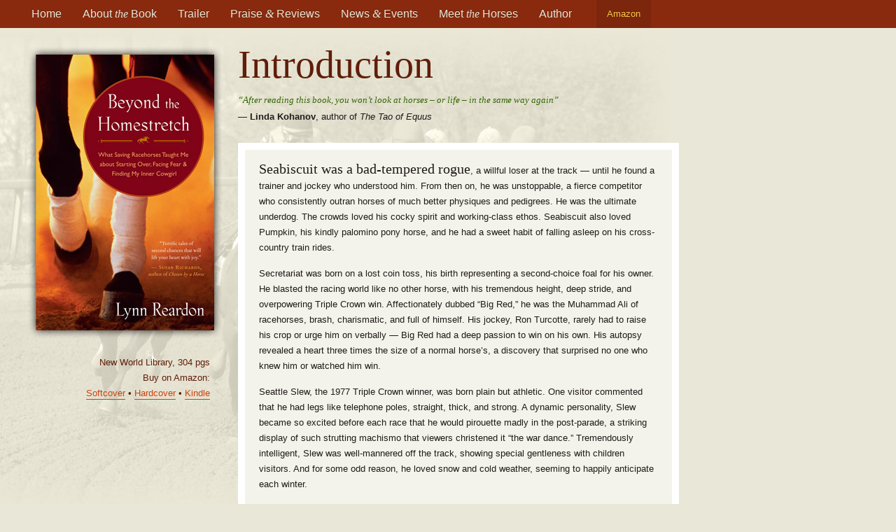

--- FILE ---
content_type: text/html; charset=UTF-8
request_url: http://www.beyondthehomestretch.com/introduction/
body_size: 5354
content:
<!DOCTYPE html PUBLIC "-//W3C//DTD XHTML 1.0 Strict//EN" "http://www.w3.org/TR/xhtml1/DTD/xhtml1-strict.dtd">
<html xmlns="http://www.w3.org/1999/xhtml" xml:lang="en" lang="en">
<head>
<meta http-equiv="Content-Type" content="text/html; charset=UTF-8" />
<title>Introduction to Beyond the Homestretch</title>
<meta name="description" content="Read the introduction to Beyond the Homestretch." />

<meta http-equiv="X-UA-Compatible" content="IE=EmulateIE7" />

<base href="https://www.beyondthehomestretch.com/" />

<link rel="stylesheet" type="text/css" href="css/main.css" />
<!--[if IE 6]><link rel="stylesheet" type="text/css" href="css/ie6.css" /><![endif]-->
</head>

<body id="intro">

<!-- <div id="breaking-news" style="background: url(img/wood-bkgd.jpg) repeat-x; height: 50px; padding: 0; margin: 0;"><div style="padding: 15px; color: orange; font: bold 18px 'Trebuchet MS'; text-align: center;"><span style="color: #cf400e;">NEW!</span> Show your support for the Spring Book Tour <a href="spring-book-tour"> See schedule</a> &raquo;</div></div> -->
<div id="nav">
<div id="navcontainer">
<ul>
<li id="home_nav"><a href="http://www.beyondthehomestretch.com">Home</a></li>
<li id="about_nav"><a href="about">About <em>the</em> Book</a></li>
<li id="trailer_nav"><a href="trailer">Trailer</a></li>
<li id="quotes_nav"><a href="praise-and-reviews">Praise <em>&amp;</em> Reviews</a></li>
<li id="events_nav"><a href="events">News <em>&amp;</em> Events</a></li>
<li id="horses_nav"><a href="horses">Meet <em>the</em> Horses</a></li>
<li id="author_nav"><a href="lynn-reardon">Author</a></li>
<li id="buy_nav"><a href="http://www.amazon.com/dp/1577319567/ref=as_li_ss_til?tag=beyonthehomes-20&camp=213381&creative=390973&linkCode=as4&creativeASIN=1577319567&adid=0S484SZFEY1Y1EEBCGNF&" target="_blank">Amazon</a></li>
</ul>
</div> <!-- end nav container div -->
</div> <!-- end nav div -->
<div id="container">

<div id="cover">

<img src="img/cover-pb.jpg" height="440" width="291" alt="Beyond the Homestretch: What Saving Racehorses Taught Me About Starting Over, Facing Fear and Finding My Inner Cowgirl"  />

<p>New World Library, 304 pgs<br  />
Buy on Amazon:<br  />
<a href="http://www.amazon.com/dp/1577319567/ref=as_li_ss_til?tag=beyonthehomes-20&camp=213381&creative=390973&linkCode=as4&creativeASIN=1577319567&adid=0S484SZFEY1Y1EEBCGNF&" target="_blank">Softcover</a> &#8226;  <a href="http://www.amazon.com/gp/redirect.html?ie=UTF8&location=http%3A%2F%2Fwww.amazon.com%2FBeyond-Homestretch-Learned-Saving-Racehorses%2Fdp%2F1577316479%3Fie%3DUTF8%26s%3Dbooks%26qid%3D1239997064%26sr%3D8-1&tag=beyonthehomes-20&linkCode=ur2&camp=1789&creative=9325" target="_blank">Hardcover</a> &#8226;  <a href="http://www.amazon.com/gp/product/B004OEKFEY/ref=as_li_ss_tl?ie=UTF8&tag=beyonthehomes-20&linkCode=as2&camp=1789&creative=390957&creativeASIN=B004OEKFE" target="_blank">Kindle</a>

<!-- <p class="gift"><a href="gift">Five Reasons &raquo;</a></p> -->

</p>

</div> <!-- end cover div -->
<div id="main"> 

<h1>Introduction</h1>

<blockquote>&#8220;After reading this book, you won’t look at horses &ndash; or life &ndash; in the same way again&#8221; <cite>&mdash; <strong>Linda Kohanov</strong>, author of <em>The Tao of Equus</em></cite>
</blockquote>

<div id="page">
<p><span>Seabiscuit was a bad-tempered rogue</span>, a willful loser at the track &mdash; until he found a trainer and jockey who understood him. From then on, he was unstoppable, a fierce competitor who consistently outran horses of much better physiques and pedigrees. He was the ultimate underdog. The crowds loved his cocky spirit and working-class ethos. Seabiscuit also loved Pumpkin, his kindly palomino pony horse, and he had a sweet habit of falling asleep on his cross-country train rides.</p>

<p>Secretariat was born on a lost coin toss, his birth representing a second-choice foal for his owner. He blasted the racing world like no other horse, with his tremendous height, deep stride, and overpowering Triple Crown win. Affectionately dubbed &#8220;Big Red,&#8221; he was the Muhammad Ali of racehorses, brash, charismatic, and full of himself. His jockey, Ron Turcotte, rarely had to raise his crop or urge him on verbally &mdash; Big Red had a deep passion to win on his own. His autopsy revealed a heart three times the size of a normal horse&#8217;s, a discovery that surprised no one who knew him or watched him win.</p>

<p>Seattle Slew, the 1977 Triple Crown winner, was born plain but athletic. One visitor commented that he had legs like telephone poles, straight, thick, and strong. A dynamic personality, Slew became so excited before each race that he would pirouette madly in the post-parade, a striking display of such strutting machismo that viewers christened it “the war dance.” Tremendously intelligent, Slew was well-mannered off the track, showing special gentleness with children visitors. And for some odd reason, he loved snow and cold weather, seeming to happily anticipate each winter.</p>

<p>But what if Secretariat or Seattle Slew had been injured as two-year-olds? Or if Seabiscuit had never found Tom Smith and Red Pollard? We would never have known their incredible spirits and capacity for greatness, not to mention their entertaining quirks, such as loving snow or napping on freight cars. They still would have had all of that personality, that fire, that potential &mdash; just no racing career to bring it out, to give them purpose and challenge. What would have happened to Secretariat, Seattle Slew, and Seabiscuit then?</p>

<p>Every year, thousands of Thoroughbreds wash out of racing due to age, lack of speed, or injury. Often left to uncertain fates with auction houses, used-horse dealers, and inexperienced racehorse owners, they can even be at risk for the slaughter pens in Mexico or Canada. An equine athlete is a terrible thing to waste, especially one bred to give his all, to excel, to be the best.</p>

<p>I work with these athletes every day. Our organization &mdash; LOPE, or LoneStar Outreach to Place Ex-Racers &mdash; is a nonprofit devoted to finding Texas racehorses new jobs after their racing careers are over. We do this through our online services and adoption ranch. Over 145 horses have come to our ranch since 2004.</p>

<p>At the ranch, I have worked with every kind of racehorse &mdash; from the two-year-old youngster who is too slow to the game champion who still races at age nine to the twenty-year-old broodmare who ran in 114 races. I have seen all types of injuries and ailments: bowed tendons, bone chips, torn ligaments, slab fractures, paralyzed flappers, even tracheotomies.</<br>

<p>To me, racehorses are winners even after their racing careers end. They have so much heart, athleticism, and intelligence &mdash; all they need is a chance to find that second career after the finish line. Of course, they could use a little help making that transition. Because it can be hard to change careers at first.</p>

<p>I can sympathize with that.</p>

<p>I used to have an accounting career, working in a Washington, DC, cubicle. Pale, stressed, and full of suburban angst, I was the least likely candidate to run a racehorse adoption ranch in Texas. Back then, horses were just my outlet, my weekend respite from spreadsheets. Only learning to ride as an adult, I took group horseback-riding lessons and strained to master the most basic equestrian skills.</p>

<p>But even then, I was drawn to racehorses &mdash; several resided at that stable, in training to become show jumpers and polo mounts. They charmed and inspired me, with their intelligent faces, beautiful conformation, and dark reputations as risky rides.</p>

<p>From childhood, I had secretly wanted to be a horse trainer. But I was a horse geek, a real goober around the barn. The instructors and trainers hid their smiles at my barn gaffes and painfully anxious riding style. Every trainer at the barn had grown up with horses, usually turning professional by their teens, a formidable r&eacute;sum&eacute;́ of equine mastery. I would never fit that mold &mdash; how could someone like me be a trainer? It seemed like an impossible, silly dream, plausible only in a Disney film.</p>

<p>I worked hard to improve my skills anyway: exercising polo ponies for free, trading barn work for lessons, teaching at a horse summer camp, anything to learn more on my modest budget. Slowly, my horse activities morphed into a vocation, a calling I could no longer ignore, however ridiculous it seemed to others &mdash; and often even to me.</p>

<p>Finally, I took the plunge, moved halfway across the country, and opened the racehorse adoption program. At first I was an inept career counselor for the racehorses. My background in horse training was sketchy, and I had no experience managing a farm. So many racehorses came to our little farm so quickly, almost forty in the first year alone. I had to figure out how to work with them in spite of my poor skills, my fears, and my persistent sense of being an impostor.</p>

<p>Ashamed of my beginner status, I searched far and wide for horsemanship gurus, hoping to find training &#8220;Obi-Wans&#8221; who could turn me into a sophisticated professional. I longed to be more like the trainers I knew &mdash; brave, tough, full of expertise.</p>

<p>Meanwhile, more and more racehorses kept coming with their assorted ailments, sports injuries, and high-strung natures, all clamoring for help and intervention. They didn&#8217;t have time to wait around for me to find the perfect tutor. So my on-the-job training program began immediately &mdash; run by the very best mentors of all.</p>

<!-- GA added here for PDF tracking -->

<script type="text/javascript">
var gaJsHost = (("https:" == document.location.protocol) ? "https://ssl." : "http://www.");
document.write(unescape("%3Cscript src='" + gaJsHost + "google-analytics.com/ga.js' type='text/javascript'%3E%3C/script%3E"));
</script>
<script type="text/javascript">
try {
var pageTracker = _gat._getTracker("UA-283602-6");
pageTracker._trackPageview();
} catch(err) {}</script>

<p class="download">&mdash; Download <a href="img/beyond-the-homestretch-sample.pdf" onClick="javascript: pageTracker._trackPageview('/sample-pdf-download'); ">Chapter One Sample</a> and continue reading! &mdash;</p>

</div> <!-- end page div -->

</div> <!-- end main div -->

<div id="footer">
<div id="footer_col_one">
<p><!-- &copy; 2009 &#8226;  -->Published by <a href="http://www.newworldlibrary.com/">New World Library</a>. A significant portion of proceeds will directly support <a href="http://www.lopetx.org/about/">LOPE's mission</a> of providing Texas ex-racehorses with opportunities for new careers after their racing days end.</p>

</div> <!-- end col one -->
<div id="footer_col_two"><p>
<a href="http://twitter.com/LOPETEXAS"><img src="img/tweet.png" height="36" width="48" alt="Follow Lynn on Twitter" title="Follow Lynn on Twitter"  /></a>
<a href="http://www.facebook.com/pages/Beyond-The-Homestretch/218772946284"><img src="img/fb-icon.png" height="35" width="35" alt="Become a fan on Facebook" title="Become a fan on Facebook"  /></a>
<a href="http://www.lopetx.org/blog"><img src="img/blog.png" height="38" width="93" alt="LOPE Blog"  /></a>
<a href="http://www.lopetx.org/"><img src="img/lope-logo.png" height="39" width="40" alt="LOPE Texas" /></a>
<a href="http://www.newworldlibrary.com/"><img src="img/new-world-logo.png" height="38" width="29" alt="New World Library" /></a>
</p></div> <!-- end col two -->

</div> <!-- end footer -->

</div> <!-- end container -->

<!-- Google Analytics -->
<script type="text/javascript">
var gaJsHost = (("https:" == document.location.protocol) ? "https://ssl." : "http://www.");
document.write(unescape("%3Cscript src='" + gaJsHost + "google-analytics.com/ga.js' type='text/javascript'%3E%3C/script%3E"));
</script>
<script type="text/javascript">
try {
var pageTracker = _gat._getTracker("UA-283602-6");
pageTracker._trackPageview();
} catch(err) {}</script>

</body>
</html>


--- FILE ---
content_type: text/css
request_url: https://www.beyondthehomestretch.com/css/main.css
body_size: 2765
content:
/* Reset */

body, div, dl, dt, dd, ul, ol, li, h1, h2, h3, h4, h5, h6, pre, form, fieldset, input, p, blockquote, th, td 
{ margin : 0; padding : 0; }

h1,h2,h3,h4,h5,h6 { font-size : 100%; }

ul { list-style : none; }

address, caption, cite, code, dfn, em, strong, th, var
{ font-style : normal; font-weight : normal; }

fieldset,img { border : 0; }

a { outline: none } 


/* =========Colors========== 

Reddish Brown (Nav Bkgd): #892a0e (new: #69050f)
Sand (Main Page Bkgd): #e9e7d7
Darker Red-Brown (Title, Quotes): #601d0a
Yellow-gold (Nav hover): #facb49
Gold (Nav active): #f3a71e
Orange: #cf400e
Green: #336600
Main Text: #201a19
Footer Text: #89877f

*/


/* =========Layout========== */

body {
background: #e9e7d7 url(../img/bkgd.jpg) 0 40px no-repeat; /* 40px default */
font-family: Arial, Helvetica, sans-serif; } 

#container {
text-align: left;
margin: 0 30px;
width: 960px; }

#cover {
width:300px;
float: left; }

#cover p {
color: #601d0a;
text-align: right;
margin-right: 30px;
margin-top: 0; }

#main {
margin-left: 10px;
float: left;
width: 630px; }


/* =========Navigation========== */

#nav {
height: 40px;
margin-bottom: 20px;
background: #892a0e; }

#nav em {
font-family: "Goudy Old Style", Palatino, Georgia, "Times New Roman", Times, serif; }

#navcontainer {
height: 40px;
margin: 0 0 0 30px;
padding: 0; }

#navcontainer ul {
width: 960px; }

#navcontainer ul li {
height: 40px;
list-style-type: none;
padding: 0;
margin: 0;
display: block;
float: left;
font: 16px/40px 'Trebuchet MS', Arial, "Lucida Grande", sans-serif;
text-align: center; }

#navcontainer li a {
float: left;
height: 39px;
color: #e9e7d7;
text-decoration: none;
padding-right: 15px;
padding-left: 15px;
display: block;
border-top: none;
border-bottom: none;
-webkit-transition: background-color .4s linear;
text-shadow: 0px -1px 0px rgba(0,0,0,.3); }

#navcontainer li a:hover {
color: #facb49;
height: 39px;
background: rgba(0,0,0,.1);

border-bottom: none; }

/* Nav Action Calls */

#navcontainer ul li#buy_nav a {
background: #7b260d;
color: #facb49;
font-size: 80%;
margin-left: 20px; }

#navcontainer ul li#buy_nav a:hover {
height: 39px;
background: #6b260d; }

/* Nav Highlight */

#home #nav #navcontainer #home_nav a,
#endorsements #nav #navcontainer #quotes_nav a,
#about #nav #navcontainer #about_nav a,
#horses #nav #navcontainer #horses_nav a,
#author #nav #navcontainer #author_nav a,
#events #nav #navcontainer #events_nav a,
#trailer #nav #navcontainer #trailer_nav a   {
background: url(../img/nav-active.gif) center 33px no-repeat;
color: #f3a71e; }

#quote {
padding-top: 15px;
clear: both; }

#home h1 span {
display: block;
font-size: 26px }

blockquote {
padding: 0 0 20px;
font: italic 17px/27px Georgia, "Times New Roman", Times, serif;
color: #601d0a; }

blockquote span {
font-style: normal; }

cite {
display: block;
padding-top: 8px;
font: 14px Arial, Helvetica, sans-serif;
color: #201a19; }


/* =========General Typographic Styles========== */

body {
font: 13px/22px Arial, Helvetica, sans-serif;
color: #201a19; }

p { margin: 15px 0; }

p.author {
font-size: 120%;
font-style: italic;
font-weight: bold;
color: #cf400e; }

p.intro {
color: #336600;
font-family: Arial, Helvetica, sans-serif;
font-size: 140%;
line-height: 26px; }

h1 {
font: 56px "Goudy Old Style", Palatino, Georgia, "Times New Roman", Times, serif;
color: #601d0a; }

h2, h3, h4 {
padding: 15px 0; }

h2 {
font: bold 30px/30px 'Trebuchet MS', Arial, Helvetica, sans-serif;
color: #892a0e; }

h3 {
font: bold 18px/28px 'Trebuchet MS', Arial, Helvetica, sans-serif;
color: #336600; } 

h4 {
font: bold 14px 'Trebuchet MS', Arial, Helvetica, sans-serif;
color: #336600;
padding-bottom: 0; } 

strong { font-weight: bold; }

em { font-style: italic; }


/* =========Global Links========== */

a:link, a:visited {
color: #cf400e;
text-decoration: none;
border-bottom: 1px solid #cf400e;
padding-bottom: 1px; }

a:hover {
color: #336600; 
text-decoration: none;
border-bottom: 1px solid #336600;
padding-bottom: 1px; }


/* =========Homepage Buttons========== */

#home #main ul li {
float: left;
height: 1%; }

#home #main ul {
padding-bottom: 25px;}

li.col_two,
li.col_three {
margin-left: 20px; }

#home #main li a,
#home #main li a:visited {
padding-bottom: 0;
display: block;
height: 80px;
width: 190px;
cursor: pointer;
cursor: hand;
border-bottom: none;
border: 3px solid #9d9b92; }

#home #main li a:hover  {
border: 3px solid #cf400e; }


/* =========Footer========== */

#footer {
clear: both;
height: 100%;
border-top: 1px solid #c4c2b6;
-webkit-text-size-adjust: none; } /* for iPhone display */

#footer_col_one {
color: #89877f;
font-size: 11px;
font-family: Arial, sans-serif;
width: 60%;
float: left; }

#footer_col_two {
width: 40%;
float: right;
text-align: left; }

#footer_col_two img {
vertical-align: top;
margin-right: 20px; }

#footer_col_two a {
border-bottom: none; }

/* Footer Links */

#footer a,
#footer a:visited {
color: #336600;
border-bottom-color: #336600; }

#footer a:hover {
color: #cf400e;
border-bottom-color: #cf400e; }


/* =========Endorsements========== */

#endorsements blockquote {
color: #336600;
padding-top: 15px;
border-bottom: 1px solid #c4c2b6; }

#endorsements blockquote.last {
border-bottom: none;
padding-bottom: 40px; }


/* =========About========== */

#about h2 {
font-style: italic;
padding-bottom: 0; }

#about p.author {
font-style: normal; }

h2 span {
display: block;
font-size: 18px; }

#about h3 {
color: #601d0a;
text-align: center;
border-bottom: 3px double #c4c2b6;
padding-top: 0;
padding-bottom: 5px; }

/* Sample Download Box */

#download {
display: block;
width: 200px;
border: 3px solid #89877f;
float: right; 
font-size: 10px; 
line-height: 15px; 
padding: 15px; 
margin: 0 0 15px 15px; 
background: #e9e7d7 url(../img/download-bkgd.jpg) 0 -30px no-repeat; }

#download h3 {
text-align: left; 
color: #cf400e; 
border: none; 
padding: 0; 
margin-bottom: 0 0 -10px 0; }

#download p {
font-weight: bold; }

#download img {
float: left; 
border: 3px solid #c4c2b6; 
margin: 0 10px 10px 0; }


/* =========Introduction========== */

#page {
background: #f4f3eb; 
padding: 1px 20px;
margin: 10px 0 20px 0;
border: 10px solid #fff; }

#page span {
font:  20px "Goudy Old Style", Palatino, Georgia, "Times New Roman", Times, serif; }

#page p.download {
color: #336600;
background: #c4c3bf; 
text-align: center;
padding: 5px 10px;
-moz-border-radius: 6px;
-webkit-border-radius: 6px; }

#intro h1 {
margin-bottom: 10px; }

#intro blockquote {
font-size:  100%; 
line-height: 17px;
color: #360; }

#intro cite {
font-size:  100%; 
color: #201a19; }


/* =========Author========== */

#author #main img {
margin: 0 0 0 15px;
float: right;
padding: 4px; 
background: #fff;
border: 1px solid #89877f; }


/* =========Breaking News========== */

#breaking #main img {
padding: 4px; 
margin-bottom: 10px;
background: #fff;
border: 1px solid #89877f; }


/* =========Events========== */

#events #main p {
width: 200px;
float: left; }

#events #main #news p {
width: 100%;
float: none; }

#events #main h3 {
clear:  both;
padding-bottom: 0; } 

#events #main h3 {
clear:  both;
padding-bottom: 0; } 

#events span.time {
font-weight:  bold;
color: #892a0e; }

#events #main p.note {
border: 2px solid #9d9b92;
padding: 15px;
background: #f4f3eb;
font-size: 90%;
width: 380px;
float: left; }




/* tabs */

/*
ul.tabs {
margin-top: 20px; 
margin-bottom: 30px; }

#events #main li {
float: left;
margin-right: 20px;
 }

#main div.panes {
clear: both; }

ul.tabs li a,
#events #main li a:visited {
padding-right: 20px;
border-right: 1px solid #89877f;
border-bottom: none;
cursor: pointer;
cursor: hand; }

#events #main li a:hover  {
color: #cf400e;  }

#events #main ul.tabs a.current { 
color: #336600;
font-weight: bold; }
*/


/* =========Short Quotes========== */

.short_quotes {
border: 1px solid red;
text-align: center;
margin-top: -10px; }

.short_quotes ul {
color: #336600;
margin: 0;
padding: 5px 30px; }

.short_quotes ul li span {
color: #cf400e; }


/* =========horses========== */

#horses h1 {
margin-bottom: 10px; }

#horses h3 {
padding-bottom: 10px;
clear:  both; }

#horses h3 span a {
border-bottom: none;
font-size: 12px;
padding: 0 15px; }

#horses h4 {
padding-top: 5px;
color: #892a0e;
font-style:  italic; }

#horses blockquote {
font-size:  100%; 
line-height: 17px;
color: #360; }

#horses cite {
display: inline;
font-size:  100%; 
color: #201a19; }

#horses #main img {
padding: 5px;
background: #fff; 
border: 1px solid #89877f; }

#horses #main div.panes {
margin-bottom: 15px; }

/* thumb tabs */

#horses #main ul li img { 
padding: 0; 
background: #fff; 
border: none; }

#horses #main ul li {
padding: 0 7px 7px 0;
float: left;
height: 1%; }

#horses #main li a,
#horses #main li a:visited {
padding-bottom: 0;
display: block;
height: 50px;
width: 75px;
cursor: pointer;
cursor: hand;
border-bottom: none;
border: 3px solid #9d9b92; }

#horses #main li a:hover  {
border: 3px solid #cf400e; }

#horses #main ul.tabs a.current { 
border: 3px solid #cf400e; }


/* =========trailer========== */

#trailer h1 {
margin-bottom: 10px; }

#trailer blockquote {
font-size:  100%; 
line-height: 17px;
color: #360; }

#trailer cite {
font-size:  100%; 
color: #201a19; }

/* =========Media========== */

#media #main h3 {
padding-bottom: 0; } 

/* =========Christmas Gift========== */

ol {
padding: 15px 15px 5px 35px;
width: 400px;
/* background: url(../img/xmas-bkgd.jpg) bottom left no-repeat; */
/* border: 1px solid #990000; */ }

ol li {
margin-bottom: 15px;
color: #990000;
font-size: 120%;
line-height: 26px; }

.gift a,
.gift a:visited {
padding-left: 20px;
padding-top: 5px;
background: url(../img/box-red.png) 0 2px no-repeat;
font-size: 90%;
font-weight: bold;
border-bottom: none;
color: #360; }

.gift a:hover {
color: #ed1c24; }

/* =========Praise and Reviews========== */

#col_one {
width: 50%;
float: left; }

#col_two, #col_three {
width: 24%;
float: left; }

#col_one span.title,
#col_two span.title,
#col_three span.title {
padding: 0;
font-size: 100%;
color: #336600;
background: none; }

#col_two blockquote,
#col_two h3,
#col_two span.title {
color: #892a0e; }

#col_three blockquote,
#col_three h3,
#col_three span.title {
color: #cf400e; }

#col_two blockquote,
#col_three blockquote {
font-size: 110%;
margin-left: 20px;}

#col_two cite, #col_three cite {
font-size: 12px; }

#col_one span,
#col_two span,
#col_three span {
padding: 0 3px;
font-size: 120%;
color: #601d0a;
background: #d1cfc1; }

#endorsements h3 {
margin-left: 20px; 
border-bottom: 1px solid #89877f;}

#col_one h3 {
margin-left: 0;}

#col_two cite a {
display: block;
border-bottom: none;
padding-left: 16px; }



/* =========Tour========== */

#tour {  background:  #d6e0cc url(../img/spring-bg.jpg) fixed repeat; }

#tour #main {width: 960px; float: none; overflow: hidden; }

.column {
display: inline;
width: 290px; 
padding-right: 30px;
float: left; }

#tour h1 { color: #336600; }

#tour h3 { 
width: 290px;
float: left;
padding-bottom: 0; 
color: #cf400e;
border-bottom: 1px solid #89877f; }

#tour h3 span {
color: #601d0a; 
float: right; 
font-size: 13px; }

#tour h4 {
clear: both; }

#tour #main p {
line-height: 17px;
font-size: 12px; }

p.left { float: left; width: 140px;}

p.right { float: right; width: 140px; }

#tour #breaking-news {display: none; }

/* =========Award========== */

#award #main img {
margin: 0 0 0 15px;
float: right;
padding: 4px; 
background: #fff;
border: 1px solid #89877f; }



